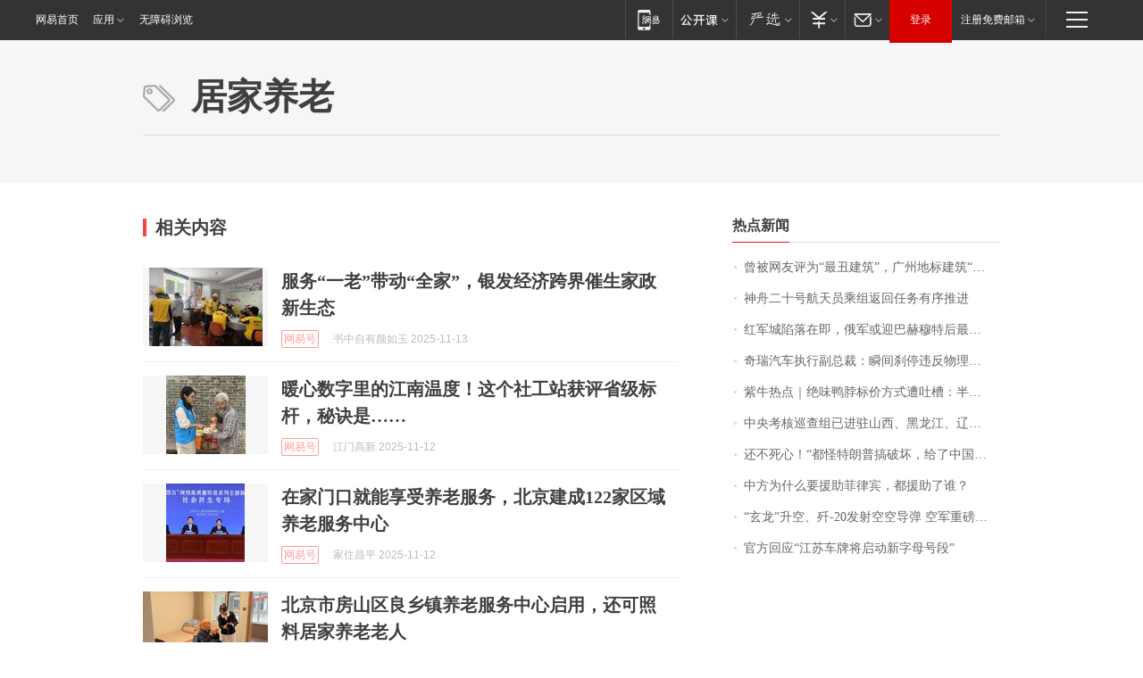

--- FILE ---
content_type: application/x-javascript
request_url: https://news.163.com/special/00015BLB/keywordindex_hot.js?_=1762977164020&callback=callback
body_size: 905
content:
callback({
date: "2025-11-13 03:15:57",
news:[
		        	{
		"title":"\u66FE\u88AB\u7F51\u53CB\u8BC4\u4E3A\u201C\u6700\u4E11\u5EFA\u7B51\u201D\uFF0C\u5E7F\u5DDE\u5730\u6807\u5EFA\u7B51\u201C\u94DC\u94B1\u5927\u53A6\u201D\u6302\u62CD\u0031\u0035\u5929\u65E0\u4EBA\u62A5\u540D",
        "time":"2025.11.13 03:00:00",
		"link":"https://www.163.com/dy/article/KE43ABPO0519DDQ2.html",
	}
      	         ,
        	{
		"title":"\u795E\u821F\u4E8C\u5341\u53F7\u822A\u5929\u5458\u4E58\u7EC4\u8FD4\u56DE\u4EFB\u52A1\u6709\u5E8F\u63A8\u8FDB",
        "time":"2025.11.13 03:00:00",
		"link":"https://www.163.com/dy/article/KE30BVG705346RC6.html",
	}
      	         ,
        	{
		"title":"\u7EA2\u519B\u57CE\u9677\u843D\u5728\u5373\uFF0C\u4FC4\u519B\u6216\u8FCE\u5DF4\u8D6B\u7A46\u7279\u540E\u6700\u5927\u80DC\u5229",
        "time":"2025.11.13 03:00:00",
		"link":"https://www.163.com/dy/article/KE2PDCBL0001899N.html",
	}
      	         ,
        	{
		"title":"\u5947\u745E\u6C7D\u8F66\u6267\u884C\u526F\u603B\u88C1\uFF1A\u77AC\u95F4\u5239\u505C\u8FDD\u53CD\u7269\u7406\u5B66\u539F\u7406",
        "time":"2025.11.13 03:00:00",
		"link":"https://www.163.com/dy/article/KE1OB41R0519DDQ2.html",
	}
      	         ,
        	{
		"title":"\u7D2B\u725B\u70ED\u70B9\uFF5C\u7EDD\u5473\u9E2D\u8116\u6807\u4EF7\u65B9\u5F0F\u906D\u5410\u69FD\uFF1A\u534A\u65A4\u9E2D\u820C\u0038\u0039\u5143\uFF0C\u6D88\u8D39\u8005\u7ED3\u8D26\u76F4\u547C\u592A\u8D35",
        "time":"2025.11.13 03:00:00",
		"link":"https://www.163.com/dy/article/KE1EECDF05345ARG.html",
	}
      	         ,
        	{
		"title":"\u4E2D\u592E\u8003\u6838\u5DE1\u67E5\u7EC4\u5DF2\u8FDB\u9A7B\u5C71\u897F\u3001\u9ED1\u9F99\u6C5F\u3001\u8FBD\u5B81\u3001\u6C5F\u82CF\u3001\u6C5F\u897F\u3001\u6D77\u5357\u3001\u91CD\u5E86\u3001\u4E91\u5357\u3001\u7518\u8083\u3001\u65B0\u7586",
        "time":"2025.11.13 03:00:00",
		"link":"https://www.163.com/dy/article/KE35AL7B0530M570.html",
	}
      	         ,
        	{
		"title":"\u8FD8\u4E0D\u6B7B\u5FC3\uFF01\u201C\u90FD\u602A\u7279\u6717\u666E\u641E\u7834\u574F\uFF0C\u7ED9\u4E86\u4E2D\u56FD\u673A\u4F1A\u201D",
        "time":"2025.11.13 03:00:00",
		"link":"https://www.163.com/dy/article/KE5FVGGG0001899O.html",
	}
      	         ,
        	{
		"title":"\u4E2D\u65B9\u4E3A\u4EC0\u4E48\u8981\u63F4\u52A9\u83F2\u5F8B\u5BBE\uFF0C\u90FD\u63F4\u52A9\u4E86\u8C01\uFF1F",
        "time":"2025.11.13 03:00:00",
		"link":"https://www.163.com/dy/article/KE5JP6010512DU6N.html",
	}
      	         ,
        	{
		"title":"\u201C\u7384\u9F99\u201D\u5347\u7A7A\u3001\u6B7C\u002D\u0032\u0030\u53D1\u5C04\u7A7A\u7A7A\u5BFC\u5F39\u0020\u7A7A\u519B\u91CD\u78C5\u89C6\u9891\u4FE1\u606F\u91CF\u5927\uFF01",
        "time":"2025.11.13 03:00:00",
		"link":"https://www.163.com/dy/article/KE3PQVTG0514R9OJ.html",
	}
      	         ,
        	{
		"title":"\u5B98\u65B9\u56DE\u5E94\u201C\u6C5F\u82CF\u8F66\u724C\u5C06\u542F\u52A8\u65B0\u5B57\u6BCD\u53F7\u6BB5\u201D",
        "time":"2025.11.13 03:00:00",
		"link":"https://www.163.com/dy/article/KE37NVGI0530JPVV.html",
	}
      ],
photos: [
		]
})